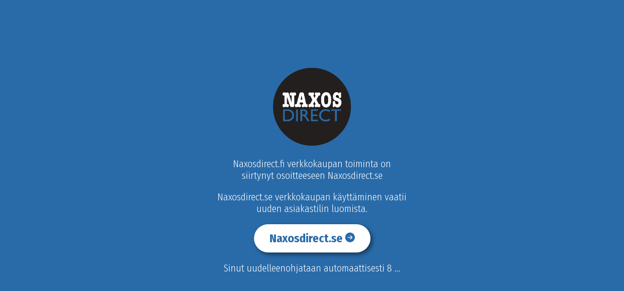

--- FILE ---
content_type: text/html
request_url: https://naxosdirect.fi/categories/aanikirja-englannninkielinen-1001
body_size: 1269
content:
<!DOCTYPE html>
<html lang="en">

<head>
    <meta charset="UTF-8">
    <meta name="viewport" content="width=device-width, initial-scale=1.0">
    <link rel="icon" href="https://naxosdirect.se/favicon.ico">
    <title>NaxosDirect - Naxosdirect.fi verkkokaupan toiminta siirtyy</title>
    <link href="https://fonts.googleapis.com/css?family=Fira+Sans+Condensed:300,400,700" rel="stylesheet">
    <style>
        html,
        body {
            padding: 0;
            margin: 0;
            width: 100%;
            height: 100%;
        }

        * {
            box-sizing: border-box;
        }

        body {
            text-align: center;
            padding: 0;
            background: #296ba9;
            color: #fff;
            font-family: Open Sans;
        }

        h1 {
            font-size: 50px;
            font-weight: 100;
            text-align: center;
        }

        body {
            font-family: Fira Sans Condensed;
            font-weight: 100;
            font-size: 20px;
            color: #fff;
            text-align: center;
            display: -webkit-box;
            display: -ms-flexbox;
            display: flex;
            -webkit-box-pack: center;
            -ms-flex-pack: center;
            justify-content: center;
            -webkit-box-align: center;
            -ms-flex-align: center;
            align-items: center;
        }

        article {
            display: block;
            width: 700px;
            padding: 50px;
            margin: 0 auto;
        }

        a {
            color: #fff;
            font-weight: bold;
        }

        a:hover {
            text-decoration: none;
        }


        .logo {
            width: 160px;
        }

        #visit-now {
            background-color: #fff;
            /* Green */
            border: none;
            color: #296ba9;
            padding: 15px 32px;
            text-align: center;
            text-decoration: none;
            display: inline-block;
            font-size: 24px;
            cursor: pointer;
            border-radius: 50px;
            box-shadow: 4px 4px 8px 0px rgba(0, 0, 0, 0.5);
            -webkit-box-shadow: 4px 4px 8px 0px rgba(0, 0, 0, 0.5);
            -moz-box-shadow: 4px 4px 8px 0px rgba(0, 0, 0, 0.5);
        }

        #visit-now:hover {

            background-color: #0e3253;
            /* Green */
            color: #fff;
        }
    </style>
</head>

<body>
    <article>
        <img class="logo" src="https://naxosdirect.se/img/NaxosDirect-logo.a81bb240.png" alt="NaxosDirect">

        <div>
            <p>Naxosdirect.fi verkkokaupan toiminta on<br>siirtynyt osoitteeseen Naxosdirect.se</p>
            <p>Naxosdirect.se verkkokaupan käyttäminen vaatii<br>uuden asiakastilin luomista.</p>


            <a id="visit-now" href="https://naxosdirect.se/">Naxosdirect.se <svg xmlns="http://www.w3.org/2000/svg"
                    width="20" height="20" fill="currentColor" class="bi bi-arrow-right-circle-fill"
                    viewBox="0 0 16 16">
                    <path
                        d="M8 0a8 8 0 1 1 0 16A8 8 0 0 1 8 0M4.5 7.5a.5.5 0 0 0 0 1h5.793l-2.147 2.146a.5.5 0 0 0 .708.708l3-3a.5.5 0 0 0 0-.708l-3-3a.5.5 0 1 0-.708.708L10.293 7.5z" />
                </svg></a>
            <p>Sinut uudelleenohjataan automaattisesti <span id="countdown">10</span> ...</p>
        </div>
    </article>
    <script>
        var seconds = 10;
        var countdown = setInterval(function () {
            seconds--;
            document.getElementById("countdown").textContent = seconds;
            if (seconds == 0) {
                clearInterval(countdown);
                window.location.href = "https://naxosdirect.se/";
            }
        }, 1000);
    </script>
</body>

</html>